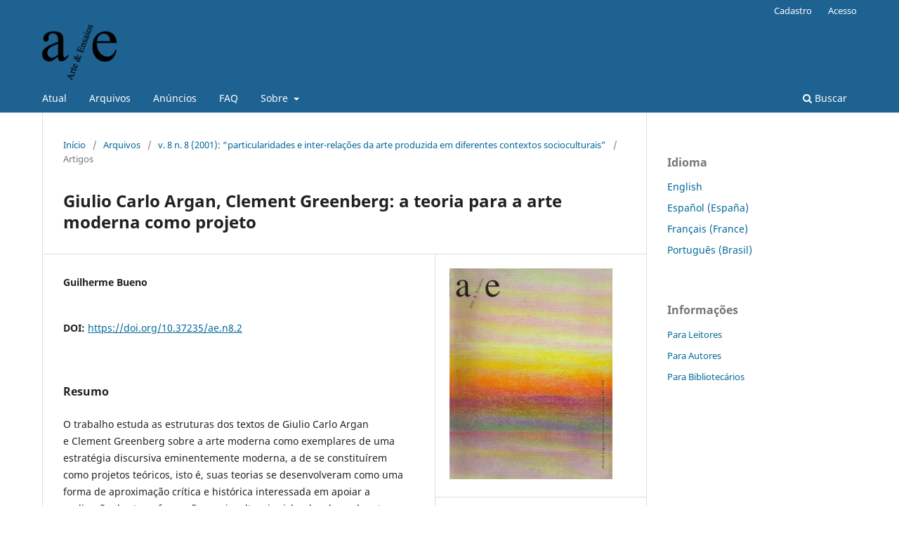

--- FILE ---
content_type: text/html; charset=utf-8
request_url: https://revistas.ufrj.br/index.php/ae/article/view/50020
body_size: 16737
content:
<!DOCTYPE html>
<html lang="pt-BR" xml:lang="pt-BR">
<head>
	<meta charset="utf-8">
	<meta name="viewport" content="width=device-width, initial-scale=1.0">
	<title>
		Giulio Carlo Argan, Clement Greenberg: a teoria para a arte moderna como projeto
							| Arte & Ensaios
			</title>

	
<meta name="generator" content="Open Journal Systems 3.3.0.22" />
<link rel="schema.DC" href="http://purl.org/dc/elements/1.1/" />
<meta name="DC.Creator.PersonalName" content="Guilherme Bueno"/>
<meta name="DC.Date.created" scheme="ISO8601" content="2022-09-15"/>
<meta name="DC.Date.dateSubmitted" scheme="ISO8601" content="2022-02-07"/>
<meta name="DC.Date.issued" scheme="ISO8601" content="2022-09-15"/>
<meta name="DC.Date.modified" scheme="ISO8601" content="2022-09-14"/>
<meta name="DC.Description" xml:lang="pt" content="O trabalho estuda as estruturas dos textos de Giulio Carlo Argan e Clement Greenberg sobre a arte moderna como exemplares de uma estratégia discursiva eminentemente moderna, a de se constituírem como projetos teóricos, isto é, suas teorias se desenvolveram como uma forma de aproximação crítica e histórica interessada em apoiar a realização das transformações socioculturais vislumbradas pela arte moderna e sua utopia."/>
<meta name="DC.Format" scheme="IMT" content="application/pdf"/>
<meta name="DC.Identifier" content="50020"/>
<meta name="DC.Identifier.pageNumber" content="16 - 27"/>
<meta name="DC.Identifier.DOI" content="10.37235/ae.n8.2"/>
<meta name="DC.Identifier.URI" content="https://revistas.ufrj.br/index.php/ae/article/view/50020"/>
<meta name="DC.Language" scheme="ISO639-1" content="pt"/>
<meta name="DC.Rights" content="Copyright (c) 2022 Arte &amp; Ensaios"/>
<meta name="DC.Rights" content=""/>
<meta name="DC.Source" content="Arte &amp; Ensaios"/>
<meta name="DC.Source.ISSN" content="2448-3338"/>
<meta name="DC.Source.Issue" content="8"/>
<meta name="DC.Source.Volume" content="8"/>
<meta name="DC.Source.URI" content="https://revistas.ufrj.br/index.php/ae"/>
<meta name="DC.Title" content="Giulio Carlo Argan, Clement Greenberg: a teoria para a arte moderna como projeto"/>
<meta name="DC.Type" content="Text.Serial.Journal"/>
<meta name="DC.Type.articleType" content="Artigos"/>
<meta name="gs_meta_revision" content="1.1"/>
<meta name="citation_journal_title" content="Arte &amp; Ensaios"/>
<meta name="citation_journal_abbrev" content="rev. ae"/>
<meta name="citation_issn" content="2448-3338"/> 
<meta name="citation_author" content="Guilherme Bueno"/>
<meta name="citation_title" content="Giulio Carlo Argan, Clement Greenberg: a teoria para a arte moderna como projeto"/>
<meta name="citation_language" content="pt"/>
<meta name="citation_date" content="2001"/>
<meta name="citation_volume" content="8"/>
<meta name="citation_issue" content="8"/>
<meta name="citation_firstpage" content="16"/>
<meta name="citation_lastpage" content="27"/>
<meta name="citation_doi" content="10.37235/ae.n8.2"/>
<meta name="citation_abstract_html_url" content="https://revistas.ufrj.br/index.php/ae/article/view/50020"/>
<meta name="citation_pdf_url" content="https://revistas.ufrj.br/index.php/ae/article/download/50020/27268"/>
	<link rel="stylesheet" href="https://revistas.ufrj.br/index.php/ae/$$$call$$$/page/page/css?name=stylesheet" type="text/css" /><link rel="stylesheet" href="https://revistas.ufrj.br/index.php/ae/$$$call$$$/page/page/css?name=font" type="text/css" /><link rel="stylesheet" href="https://revistas.ufrj.br/lib/pkp/styles/fontawesome/fontawesome.css?v=3.3.0.22" type="text/css" /><link rel="stylesheet" href="https://revistas.ufrj.br/plugins/generic/doiInSummary/styles/doi.css?v=3.3.0.22" type="text/css" />
</head>
<body class="pkp_page_article pkp_op_view has_site_logo" dir="ltr">

	<div class="pkp_structure_page">

				<header class="pkp_structure_head" id="headerNavigationContainer" role="banner">
						
 <nav class="cmp_skip_to_content" aria-label="Ir para os links de conteúdo">
	<a href="#pkp_content_main">Ir para o conteúdo principal</a>
	<a href="#siteNav">Ir para o menu de navegação principal</a>
		<a href="#pkp_content_footer">Ir para o rodapé</a>
</nav>

			<div class="pkp_head_wrapper">

				<div class="pkp_site_name_wrapper">
					<button class="pkp_site_nav_toggle">
						<span>Open Menu</span>
					</button>
										<div class="pkp_site_name">
																<a href="						https://revistas.ufrj.br/index.php/ae/index
					" class="is_img">
							<img src="https://revistas.ufrj.br/public/journals/26/pageHeaderLogoImage_pt_BR.png" width="118" height="89"  />
						</a>
										</div>
				</div>

				
				<nav class="pkp_site_nav_menu" aria-label="Navegação no Site">
					<a id="siteNav"></a>
					<div class="pkp_navigation_primary_row">
						<div class="pkp_navigation_primary_wrapper">
																				<ul id="navigationPrimary" class="pkp_navigation_primary pkp_nav_list">
								<li class="">
				<a href="https://revistas.ufrj.br/index.php/ae/issue/current">
					Atual
				</a>
							</li>
								<li class="">
				<a href="https://revistas.ufrj.br/index.php/ae/issue/archive">
					Arquivos
				</a>
							</li>
								<li class="">
				<a href="https://revistas.ufrj.br/index.php/ae/announcement">
					Anúncios
				</a>
							</li>
								<li class="">
				<a href="https://revistas.ufrj.br/index.php/ae/faq">
					FAQ
				</a>
							</li>
								<li class="">
				<a href="https://revistas.ufrj.br/index.php/ae/about">
					Sobre
				</a>
									<ul>
																					<li class="">
									<a href="https://revistas.ufrj.br/index.php/ae/about">
										Sobre a Revista
									</a>
								</li>
																												<li class="">
									<a href="https://revistas.ufrj.br/index.php/ae/about/submissions">
										Submissões
									</a>
								</li>
																												<li class="">
									<a href="https://revistas.ufrj.br/index.php/ae/about/editorialTeam">
										Equipe Editorial
									</a>
								</li>
																												<li class="">
									<a href="https://revistas.ufrj.br/index.php/ae/about/privacy">
										Declaração de Privacidade
									</a>
								</li>
																												<li class="">
									<a href="https://revistas.ufrj.br/index.php/ae/about/contact">
										Contato
									</a>
								</li>
																		</ul>
							</li>
			</ul>

				

																						<div class="pkp_navigation_search_wrapper">
									<a href="https://revistas.ufrj.br/index.php/ae/search" class="pkp_search pkp_search_desktop">
										<span class="fa fa-search" aria-hidden="true"></span>
										Buscar
									</a>
								</div>
													</div>
					</div>
					<div class="pkp_navigation_user_wrapper" id="navigationUserWrapper">
							<ul id="navigationUser" class="pkp_navigation_user pkp_nav_list">
								<li class="profile">
				<a href="https://revistas.ufrj.br/index.php/ae/user/register">
					Cadastro
				</a>
							</li>
								<li class="profile">
				<a href="https://revistas.ufrj.br/index.php/ae/login">
					Acesso
				</a>
							</li>
										</ul>

					</div>
				</nav>
			</div><!-- .pkp_head_wrapper -->
		</header><!-- .pkp_structure_head -->

						<div class="pkp_structure_content has_sidebar">
			<div class="pkp_structure_main" role="main">
				<a id="pkp_content_main"></a>

<div class="page page_article">
			<nav class="cmp_breadcrumbs" role="navigation" aria-label="Você está aqui:">
	<ol>
		<li>
			<a href="https://revistas.ufrj.br/index.php/ae/index">
				Início
			</a>
			<span class="separator">/</span>
		</li>
		<li>
			<a href="https://revistas.ufrj.br/index.php/ae/issue/archive">
				Arquivos
			</a>
			<span class="separator">/</span>
		</li>
					<li>
				<a href="https://revistas.ufrj.br/index.php/ae/issue/view/2051">
					v. 8 n. 8 (2001): “particularidades e inter-relações da arte produzida em diferentes contextos socioculturais”
				</a>
				<span class="separator">/</span>
			</li>
				<li class="current" aria-current="page">
			<span aria-current="page">
									Artigos
							</span>
		</li>
	</ol>
</nav>
	
		  	 <article class="obj_article_details">

		
	<h1 class="page_title">
		Giulio Carlo Argan, Clement Greenberg: a teoria para a arte moderna como projeto
	</h1>

	
	<div class="row">
		<div class="main_entry">

							<section class="item authors">
					<h2 class="pkp_screen_reader">Autores</h2>
					<ul class="authors">
											<li>
							<span class="name">
								Guilherme Bueno
							</span>
																				</li>
										</ul>
				</section>
			
																																					<section class="item doi">
						<h2 class="label">
														DOI:
						</h2>
						<span class="value">
							<a href="https://doi.org/10.37235/ae.n8.2">
								https://doi.org/10.37235/ae.n8.2
							</a>
						</span>
					</section>
							
						
										<section class="item abstract">
					<h2 class="label">Resumo</h2>
					<p>O trabalho estuda as estruturas dos textos de Giulio Carlo Argan e Clement Greenberg sobre a arte moderna como exemplares de uma estratégia discursiva eminentemente moderna, a de se constituírem como projetos teóricos, isto é, suas teorias se desenvolveram como uma forma de aproximação crítica e histórica interessada em apoiar a realização das transformações socioculturais vislumbradas pela arte moderna e sua utopia.</p>
				</section>
			
			<div class="item downloads_chart">
	<h3 class="label">
		Downloads
	</h3>
	<div class="value">
		<canvas class="usageStatsGraph" data-object-type="Submission" data-object-id="50020"></canvas>
		<div class="usageStatsUnavailable" data-object-type="Submission" data-object-id="50020">
			Não há dados estatísticos.
		</div>
	</div>
</div>


																			
						
		</div><!-- .main_entry -->

		<div class="entry_details">

										<div class="item cover_image">
					<div class="sub_item">
													<a href="https://revistas.ufrj.br/index.php/ae/issue/view/2051">
								<img src="https://revistas.ufrj.br/public/journals/26/cover_issue_2051_pt_BR.jpg" alt="">
							</a>
											</div>
				</div>
			
										<div class="item galleys">
					<h2 class="pkp_screen_reader">
						Downloads
					</h2>
					<ul class="value galleys_links">
													<li>
								
	
							

<a class="obj_galley_link pdf" href="https://revistas.ufrj.br/index.php/ae/article/view/50020/27268">

		
	PDF

	</a>
							</li>
											</ul>
				</div>
						
						<div class="item published">
				<section class="sub_item">
					<h2 class="label">
						Publicado
					</h2>
					<div class="value">
																			<span>15-09-2022</span>
																	</div>
				</section>
							</div>
			
						
										<div class="item issue">

											<section class="sub_item">
							<h2 class="label">
								Edição
							</h2>
							<div class="value">
								<a class="title" href="https://revistas.ufrj.br/index.php/ae/issue/view/2051">
									v. 8 n. 8 (2001): “particularidades e inter-relações da arte produzida em diferentes contextos socioculturais”
								</a>
							</div>
						</section>
					
											<section class="sub_item">
							<h2 class="label">
								Seção
							</h2>
							<div class="value">
								Artigos
							</div>
						</section>
					
									</div>
			
																														
										<div class="item copyright">
					<h2 class="label">
						Licença
					</h2>
										<span>Autores que publicam nesta revista concordam com os seguintes termos:</span><br /><ol type="a"><li>Autores mantém os direitos autorais e concedem à revista o direito de primeira publicação, com o trabalho simultaneamente licenciado sob a <a href="https://creativecommons.org/licenses/by/3.0/" target="_new">Licença Creative Commons Attribution</a> que permite o compartilhamento do trabalho com reconhecimento da autoria e publicação inicial nesta revista.</li><li>Autores têm autorização para assumir contratos adicionais separadamente, para distribuição não-exclusiva da versão do trabalho publicada nesta revista (ex.: publicar em repositório institucional ou como capítulo de livro), com reconhecimento de autoria e publicação inicial nesta revista.</li><li>Autores têm permissão e são estimulados a publicar e distribuir seu trabalho online (ex.: em repositórios institucionais ou na sua página pessoal) a qualquer ponto antes ou durante o processo editorial, já que isso pode gerar alterações produtivas, bem como aumentar o impacto e a citação do trabalho publicado (Veja <a href="http://opcit.eprints.org/oacitation-biblio.html" target="_new">O Efeito do Acesso Livre</a>).</li></ol>
				</div>
			
			

		</div><!-- .entry_details -->
	</div><!-- .row -->

</article>

	

</div><!-- .page -->

	</div><!-- pkp_structure_main -->

									<div class="pkp_structure_sidebar left" role="complementary" aria-label="Barra lateral">
				<div class="pkp_block block_language">
	<h2 class="title">
		Idioma
	</h2>

	<div class="content">
		<ul>
							<li class="locale_en_US" lang="en-US">
					<a href="https://revistas.ufrj.br/index.php/ae/user/setLocale/en_US?source=%2Findex.php%2Fae%2Farticle%2Fview%2F50020">
						English
					</a>
				</li>
							<li class="locale_es_ES" lang="es-ES">
					<a href="https://revistas.ufrj.br/index.php/ae/user/setLocale/es_ES?source=%2Findex.php%2Fae%2Farticle%2Fview%2F50020">
						Español (España)
					</a>
				</li>
							<li class="locale_fr_FR" lang="fr-FR">
					<a href="https://revistas.ufrj.br/index.php/ae/user/setLocale/fr_FR?source=%2Findex.php%2Fae%2Farticle%2Fview%2F50020">
						Français (France)
					</a>
				</li>
							<li class="locale_pt_BR current" lang="pt-BR">
					<a href="https://revistas.ufrj.br/index.php/ae/user/setLocale/pt_BR?source=%2Findex.php%2Fae%2Farticle%2Fview%2F50020">
						Português (Brasil)
					</a>
				</li>
					</ul>
	</div>
</div><!-- .block_language -->
<div class="pkp_block block_information">
	<h2 class="title">Informações</h2>
	<div class="content">
		<ul>
							<li>
					<a href="https://revistas.ufrj.br/index.php/ae/information/readers">
						Para Leitores
					</a>
				</li>
										<li>
					<a href="https://revistas.ufrj.br/index.php/ae/information/authors">
						Para Autores
					</a>
				</li>
										<li>
					<a href="https://revistas.ufrj.br/index.php/ae/information/librarians">
						Para Bibliotecários
					</a>
				</li>
					</ul>
	</div>
</div>

			</div><!-- pkp_sidebar.left -->
			</div><!-- pkp_structure_content -->

<div class="pkp_structure_footer_wrapper" role="contentinfo">
	<a id="pkp_content_footer"></a>

	<div class="pkp_structure_footer">

		
		<div class="pkp_brand_footer" role="complementary">
			<a href="https://revistas.ufrj.br/index.php/ae/about/aboutThisPublishingSystem">
				<img alt="Mais informações sobre o sistema de publicação, a plataforma e o fluxo de publicação do OJS/PKP." src="https://revistas.ufrj.br/templates/images/ojs_brand.png">
			</a>
		</div>
	</div>
</div><!-- pkp_structure_footer_wrapper -->

</div><!-- pkp_structure_page -->

<script src="https://revistas.ufrj.br/lib/pkp/lib/vendor/components/jquery/jquery.min.js?v=3.3.0.22" type="text/javascript"></script><script src="https://revistas.ufrj.br/lib/pkp/lib/vendor/components/jqueryui/jquery-ui.min.js?v=3.3.0.22" type="text/javascript"></script><script src="https://revistas.ufrj.br/plugins/themes/default/js/lib/popper/popper.js?v=3.3.0.22" type="text/javascript"></script><script src="https://revistas.ufrj.br/plugins/themes/default/js/lib/bootstrap/util.js?v=3.3.0.22" type="text/javascript"></script><script src="https://revistas.ufrj.br/plugins/themes/default/js/lib/bootstrap/dropdown.js?v=3.3.0.22" type="text/javascript"></script><script src="https://revistas.ufrj.br/plugins/themes/default/js/main.js?v=3.3.0.22" type="text/javascript"></script><script type="text/javascript">var pkpUsageStats = pkpUsageStats || {};pkpUsageStats.data = pkpUsageStats.data || {};pkpUsageStats.data.Submission = pkpUsageStats.data.Submission || {};pkpUsageStats.data.Submission[50020] = [];</script><script src="https://cdnjs.cloudflare.com/ajax/libs/Chart.js/2.0.1/Chart.js?v=3.3.0.22" type="text/javascript"></script><script type="text/javascript">var pkpUsageStats = pkpUsageStats || {};pkpUsageStats.locale = pkpUsageStats.locale || {};pkpUsageStats.locale.months = ["Jan","Fev","Mar","Abr","Mai","Jun","Jul","Ago","Set","Out","Nov","Dez"];pkpUsageStats.config = pkpUsageStats.config || {};pkpUsageStats.config.chartType = "bar";</script><script src="https://revistas.ufrj.br/plugins/generic/usageStats/js/UsageStatsFrontendHandler.js?v=3.3.0.22" type="text/javascript"></script>


</body>
</html>
